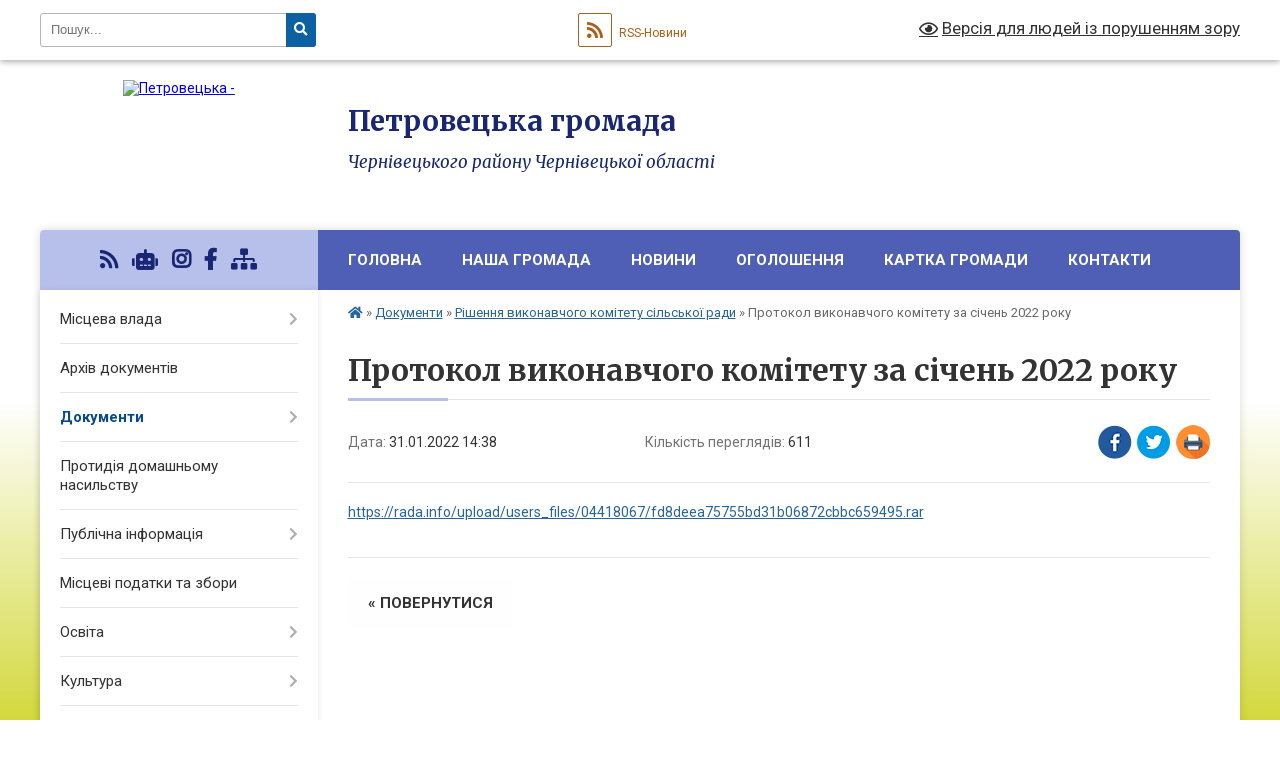

--- FILE ---
content_type: text/html; charset=UTF-8
request_url: https://petrovecka-gromada.gov.ua/news/1644497547/
body_size: 12013
content:
<!DOCTYPE html>
<html lang="uk">
<head>
	<!--[if IE]><meta http-equiv="X-UA-Compatible" content="IE=edge"><![endif]-->
	<meta charset="utf-8">
	<meta name="viewport" content="width=device-width, initial-scale=1">
	<!--[if IE]><script>
		document.createElement('header');
		document.createElement('nav');
		document.createElement('main');
		document.createElement('section');
		document.createElement('article');
		document.createElement('aside');
		document.createElement('footer');
		document.createElement('figure');
		document.createElement('figcaption');
	</script><![endif]-->
	<title>Протокол виконавчого комітету за січень 2022 року | Петровецька громада Чернівецького району Чернівецької області</title>
	<meta name="description" content="https://rada.info/upload/users_files/04418067/fd8deea75755bd31b06872cbbc659495.rar">
	<meta name="keywords" content="Протокол, виконавчого, комітету, за, січень, 2022, року, |, Петровецька, громада, Чернівецького, району, Чернівецької, області">

	
		<meta property="og:image" content="https://rada.info/upload/users_files/04418067/gerb/1000013905_d0bade9c2bbde485869117e05e5b3642-07.09.2023-09_23_28.png">
	<meta property="og:image:width" content="106">
	<meta property="og:image:height" content="140">
			<meta property="og:title" content="Протокол виконавчого комітету за січень 2022 року">
			<meta property="og:description" content="https://rada.info/upload/users_files/04418067/fd8deea75755bd31b06872cbbc659495.rar">
			<meta property="og:type" content="article">
	<meta property="og:url" content="https://petrovecka-gromada.gov.ua/news/1644497547/">
		
		<link rel="apple-touch-icon" sizes="57x57" href="https://gromada.org.ua/apple-icon-57x57.png">
	<link rel="apple-touch-icon" sizes="60x60" href="https://gromada.org.ua/apple-icon-60x60.png">
	<link rel="apple-touch-icon" sizes="72x72" href="https://gromada.org.ua/apple-icon-72x72.png">
	<link rel="apple-touch-icon" sizes="76x76" href="https://gromada.org.ua/apple-icon-76x76.png">
	<link rel="apple-touch-icon" sizes="114x114" href="https://gromada.org.ua/apple-icon-114x114.png">
	<link rel="apple-touch-icon" sizes="120x120" href="https://gromada.org.ua/apple-icon-120x120.png">
	<link rel="apple-touch-icon" sizes="144x144" href="https://gromada.org.ua/apple-icon-144x144.png">
	<link rel="apple-touch-icon" sizes="152x152" href="https://gromada.org.ua/apple-icon-152x152.png">
	<link rel="apple-touch-icon" sizes="180x180" href="https://gromada.org.ua/apple-icon-180x180.png">
	<link rel="icon" type="image/png" sizes="192x192"  href="https://gromada.org.ua/android-icon-192x192.png">
	<link rel="icon" type="image/png" sizes="32x32" href="https://gromada.org.ua/favicon-32x32.png">
	<link rel="icon" type="image/png" sizes="96x96" href="https://gromada.org.ua/favicon-96x96.png">
	<link rel="icon" type="image/png" sizes="16x16" href="https://gromada.org.ua/favicon-16x16.png">
	<link rel="manifest" href="https://gromada.org.ua/manifest.json">
	<meta name="msapplication-TileColor" content="#ffffff">
	<meta name="msapplication-TileImage" content="https://gromada.org.ua/ms-icon-144x144.png">
	<meta name="theme-color" content="#ffffff">
	
	
		<meta name="robots" content="">
	
	<link rel="preconnect" href="https://fonts.googleapis.com">
	<link rel="preconnect" href="https://fonts.gstatic.com" crossorigin>
	<link href="https://fonts.googleapis.com/css?family=Merriweather:400i,700|Roboto:400,400i,700,700i&amp;subset=cyrillic-ext" rel="stylesheet">

    <link rel="preload" href="https://cdnjs.cloudflare.com/ajax/libs/font-awesome/5.9.0/css/all.min.css" as="style">
	<link rel="stylesheet" href="https://cdnjs.cloudflare.com/ajax/libs/font-awesome/5.9.0/css/all.min.css" integrity="sha512-q3eWabyZPc1XTCmF+8/LuE1ozpg5xxn7iO89yfSOd5/oKvyqLngoNGsx8jq92Y8eXJ/IRxQbEC+FGSYxtk2oiw==" crossorigin="anonymous" referrerpolicy="no-referrer" />
	
    <link rel="preload" href="//gromada.org.ua/themes/nature/css/styles_vip.css?v=3.31" as="style">
	<link rel="stylesheet" href="//gromada.org.ua/themes/nature/css/styles_vip.css?v=3.31">
	<link rel="stylesheet" href="//gromada.org.ua/themes/nature/css/104274/theme_vip.css?v=1769478672">
	
		<!--[if lt IE 9]>
	<script src="https://oss.maxcdn.com/html5shiv/3.7.2/html5shiv.min.js"></script>
	<script src="https://oss.maxcdn.com/respond/1.4.2/respond.min.js"></script>
	<![endif]-->
	<!--[if gte IE 9]>
	<style type="text/css">
		.gradient { filter: none; }
	</style>
	<![endif]-->

</head>
<body class="">

	<a href="#top_menu" class="skip-link link" aria-label="Перейти до головного меню (Alt+1)" accesskey="1">Перейти до головного меню (Alt+1)</a>
	<a href="#left_menu" class="skip-link link" aria-label="Перейти до бічного меню (Alt+2)" accesskey="2">Перейти до бічного меню (Alt+2)</a>
    <a href="#main_content" class="skip-link link" aria-label="Перейти до головного вмісту (Alt+3)" accesskey="3">Перейти до текстового вмісту (Alt+3)</a>



		<div id="all_screen">

						<section class="search_menu">
				<div class="wrap">
					<div class="row">
						<div class="grid-25 fl">
							<form action="https://petrovecka-gromada.gov.ua/search/" class="search">
								<input type="text" name="q" value="" placeholder="Пошук..." aria-label="Введіть пошукову фразу" required>
								<button type="submit" name="search" value="y" aria-label="Натисніть для здійснення пошуку"><i class="fa fa-search"></i></button>
							</form>
							<a id="alt_version_eye" href="#" title="Версія для людей із порушенням зору" onclick="return set_special('408600e136a83326f3385367bf7430993d94f3ae');"><i class="far fa-eye"></i></a>
						</div>
						<div class="grid-75">
							<div class="row">
								<div class="grid-25" style="padding-top: 13px;">
									<div id="google_translate_element"></div>
								</div>
								<div class="grid-25" style="padding-top: 13px;">
									<a href="https://gromada.org.ua/rss/104274/" class="rss" title="RSS-стрічка"><span><i class="fa fa-rss"></i></span> RSS-Новини</a>
								</div>
								<div class="grid-50 alt_version_block">

									<div class="alt_version">
										<a href="#" class="set_special_version" onclick="return set_special('408600e136a83326f3385367bf7430993d94f3ae');"><i class="far fa-eye"></i> Версія для людей із порушенням зору</a>
									</div>

								</div>
								<div class="clearfix"></div>
							</div>
						</div>
						<div class="clearfix"></div>
					</div>
				</div>
			</section>
			
			<header>
				<div class="wrap">
					<div class="row">

						<div class="grid-25 logo fl">
							<a href="https://petrovecka-gromada.gov.ua/" id="logo">
								<img src="https://rada.info/upload/users_files/04418067/gerb/1000013905_d0bade9c2bbde485869117e05e5b3642-07.09.2023-09_23_28.png" alt="Петровецька - ">
							</a>
						</div>
						<div class="grid-75 title fr">
							<div class="slogan_1">Петровецька громада</div>
							<div class="slogan_2">Чернівецького району Чернівецької області</div>
						</div>
						<div class="clearfix"></div>

					</div>
				</div>
			</header>

			<div class="wrap">
				<section class="middle_block">

					<div class="row">
						<div class="grid-75 fr">
							<nav class="main_menu" id="top_menu">
								<ul>
																		<li class="">
										<a href="https://petrovecka-gromada.gov.ua/main/">Головна</a>
																													</li>
																		<li class=" has-sub">
										<a href="https://petrovecka-gromada.gov.ua/silska-rada-15-01-37-21-06-2021/">Наша громада</a>
																				<button onclick="return show_next_level(this);" aria-label="Показати підменю"></button>
																														<ul>
																						<li>
												<a href="https://petrovecka-gromada.gov.ua/statut-petroveckoi-teritorialnoi-gromadi-13-26-27-12-02-2025/">Статут Петровецької територіальної громади</a>
																																			</li>
																						<li>
												<a href="https://petrovecka-gromada.gov.ua/simvolika-10-14-31-11-02-2025/">Символіка</a>
																																			</li>
																						<li class="has-sub">
												<a href="https://petrovecka-gromada.gov.ua/istoriya-naselenih-punktiv-otg-15-02-14-21-06-2021/">Історія населених пунктів ОТГ</a>
																								<button onclick="return show_next_level(this);" aria-label="Показати підменю"></button>
																																				<ul>
																										<li>
														<a href="https://petrovecka-gromada.gov.ua/verhni-petrivci-15-03-34-21-06-2021/">Верхні Петрівці</a>
													</li>
																										<li>
														<a href="https://petrovecka-gromada.gov.ua/nizhni-petrivci-15-04-47-21-06-2021/">Нижні Петрівці</a>
													</li>
																										<li>
														<a href="https://petrovecka-gromada.gov.ua/arshicya-15-10-23-21-06-2021/">Аршиця</a>
													</li>
																																						</ul>
																							</li>
																						<li>
												<a href="https://petrovecka-gromada.gov.ua/geografichna-harakteristika-11-25-46-12-02-2025/">Географічна характеристика</a>
																																			</li>
																						<li>
												<a href="https://petrovecka-gromada.gov.ua/miscevi-svyata-11-34-55-12-02-2025/">Місцеві свята</a>
																																			</li>
																																</ul>
																			</li>
																		<li class="">
										<a href="https://petrovecka-gromada.gov.ua/news/">Новини</a>
																													</li>
																		<li class="">
										<a href="https://petrovecka-gromada.gov.ua/ogoloshennya-13-46-25-21-06-2021/">Оголошення</a>
																													</li>
																		<li class="">
										<a href="https://petrovecka-gromada.gov.ua/structure/">Картка громади</a>
																													</li>
																		<li class="">
										<a href="https://petrovecka-gromada.gov.ua/feedback/">Контакти</a>
																													</li>
																										</ul>

								<button class="menu-button" id="open-button" tabindex="-1"><i class="fas fa-bars"></i> Меню сайту</button>

							</nav>
							<div class="clearfix"></div>

														<section class="bread_crumbs">
								<div xmlns:v="http://rdf.data-vocabulary.org/#"><a href="https://petrovecka-gromada.gov.ua/" title="Головна сторінка"><i class="fas fa-home"></i></a> &raquo; <a href="https://petrovecka-gromada.gov.ua/dokumenti-14-31-59-21-06-2021/">Документи</a> &raquo; <a href="https://petrovecka-gromada.gov.ua/rishennya-vikonavchogo-komitetu-silskoi-radi-14-11-08-21-06-2021/" aria-current="page">Рішення виконавчого комітету сільської ради</a>  &raquo; <span>Протокол виконавчого комітету за січень 2022 року</span></div>
							</section>
							
							<main id="main_content">

																											<h1>Протокол виконавчого комітету за січень 2022 року</h1>


<div class="row">
	<div class="grid-30 one_news_date">
		Дата: <span>31.01.2022 14:38</span>
	</div>
	<div class="grid-30 one_news_count">
		Кількість переглядів: <span>611</span>
	</div>
		<div class="grid-30 one_news_socials">
		<button class="social_share" data-type="fb" aria-label="Поширити у Фейсбук"><img src="//gromada.org.ua/themes/nature/img/share/fb.png" alt="Іконака Фейсбук"></button>
		<button class="social_share" data-type="tw" aria-label="Поширити у Твітер"><img src="//gromada.org.ua/themes/nature/img/share/tw.png" alt="Іконка Твітер"></button>
		<button class="print_btn" onclick="window.print();" aria-label="Надрукувати"><img src="//gromada.org.ua/themes/nature/img/share/print.png" alt="Іконка принтеру"></button>
	</div>
		<div class="clearfix"></div>
</div>

<hr>

<p><a href="https://rada.info/upload/users_files/04418067/fd8deea75755bd31b06872cbbc659495.rar">https://rada.info/upload/users_files/04418067/fd8deea75755bd31b06872cbbc659495.rar</a></p>
<div class="clearfix"></div>

<hr>



<p><a href="https://petrovecka-gromada.gov.ua/rishennya-vikonavchogo-komitetu-silskoi-radi-14-11-08-21-06-2021/" class="btn btn-grey">&laquo; повернутися</a></p>																	
							</main>
						</div>
						<div class="grid-25 fl">

							<div class="project_name">
								<a href="https://gromada.org.ua/rss/104274/" rel="nofollow" target="_blank" title="RSS-стрічка новин сайту"><i class="fas fa-rss"></i></a>
																<a href="https://petrovecka-gromada.gov.ua/feedback/#chat_bot" title="Наша громада в смартфоні"><i class="fas fa-robot"></i></a>
																								<a href="https://www.instagram.com/petrovetska.gromada?igsh=MW0wYmZzZDJncTd4aQ==" rel="nofollow" target="_blank" title="Ми в Instagram"><i class="fab fa-instagram"></i></a>								<a href="https://www.facebook.com/share/15CB4NrVr1/?mibextid=wwXIfr" rel="nofollow" target="_blank" title="Приєднуйтесь до нас у Facebook"><i class="fab fa-facebook-f"></i></a>																								<a href="https://petrovecka-gromada.gov.ua/sitemap/" title="Мапа сайту"><i class="fas fa-sitemap"></i></a>
							</div>
							<aside class="left_sidebar">
				
								
																<nav class="sidebar_menu" id="left_menu">
									<ul>
																				<li class=" has-sub">
											<a href="https://petrovecka-gromada.gov.ua/misceva-vlada-13-54-24-21-06-2021/">Місцева влада</a>
																						<button onclick="return show_next_level(this);" aria-label="Показати підменю"></button>
																																	<i class="fa fa-chevron-right"></i>
											<ul>
																								<li class="">
													<a href="https://petrovecka-gromada.gov.ua/golova-silskoi-radi-10-00-33-11-02-2025/">Голова сільської ради</a>
																																						</li>
																								<li class="">
													<a href="https://petrovecka-gromada.gov.ua/aparat-silskoi-radi-09-59-10-11-02-2025/">Апарат сільської ради</a>
																																						</li>
																								<li class="">
													<a href="https://petrovecka-gromada.gov.ua/deputatskij-korpus-09-54-20-11-02-2025/">Депутатський корпус</a>
																																						</li>
																								<li class="">
													<a href="https://petrovecka-gromada.gov.ua/vikonavchij-komitet-09-53-01-11-02-2025/">Виконавчий комітет</a>
																																						</li>
																								<li class="">
													<a href="https://petrovecka-gromada.gov.ua/prijom-gromadyan-09-48-05-11-02-2025/">Прийом громадян</a>
																																						</li>
																								<li class="">
													<a href="https://petrovecka-gromada.gov.ua/sluzhba-u-spravah-ditej-13-26-59-10-02-2025/">Служба у справах дітей</a>
																																						</li>
																								<li class="">
													<a href="https://petrovecka-gromada.gov.ua/viddil-socialnogo-zahistu-naselennya-ta-subsidij-13-32-46-10-02-2025/">Відділ соціального захисту населення та субсидій</a>
																																						</li>
																								<li class="">
													<a href="https://petrovecka-gromada.gov.ua/centr-nadannya-socialnih-poslug-14-07-05-10-02-2025/">КУ "Центр надання соціальних послуг"</a>
																																						</li>
																																			</ul>
																					</li>
																				<li class="">
											<a href="https://petrovecka-gromada.gov.ua/docs/">Архів документів</a>
																																</li>
																				<li class="active has-sub">
											<a href="https://petrovecka-gromada.gov.ua/dokumenti-14-31-59-21-06-2021/">Документи</a>
																						<button onclick="return show_next_level(this);" aria-label="Показати підменю"></button>
																																	<i class="fa fa-chevron-right"></i>
											<ul>
																								<li class="">
													<a href="https://petrovecka-gromada.gov.ua/rishennya-sesij-silskoi-radi-14-10-52-21-06-2021/">Рішення сесій сільської ради</a>
																																						</li>
																								<li class="active">
													<a href="https://petrovecka-gromada.gov.ua/rishennya-vikonavchogo-komitetu-silskoi-radi-14-11-08-21-06-2021/">Рішення виконавчого комітету сільської ради</a>
																																						</li>
																								<li class="">
													<a href="https://petrovecka-gromada.gov.ua/rozporyadzhennya-silskogo-golovi-14-12-10-21-06-2021/">Розпорядження сільського голови</a>
																																						</li>
																								<li class="">
													<a href="https://petrovecka-gromada.gov.ua/proekti-rishen-silskoi-radi-14-13-16-21-06-2021/">Проекти рішень сільської ради</a>
																																						</li>
																								<li class="">
													<a href="https://petrovecka-gromada.gov.ua/rezultati-poimennogo-golosuvannya-16-15-50-10-02-2022/">Результати поіменного голосування</a>
																																						</li>
																								<li class="">
													<a href="https://petrovecka-gromada.gov.ua/zviti-10-08-31-10-02-2025/">Звіти</a>
																																						</li>
																								<li class="">
													<a href="https://petrovecka-gromada.gov.ua/plan-socialnoekonomichnogo-rozvitku-teritorialnoi-gromadi-10-58-34-10-02-2025/">План соціально-економічного розвитку територіальної громади</a>
																																						</li>
																								<li class="">
													<a href="https://petrovecka-gromada.gov.ua/pasporta-bjudzhetnih-program-09-04-43-13-02-2025/">Паспорта бюджетних програм</a>
																																						</li>
																																			</ul>
																					</li>
																				<li class="">
											<a href="https://petrovecka-gromada.gov.ua/protidiya-domashnomu-nasilstvu-14-17-19-21-06-2021/">Протидія домашньому насильству</a>
																																</li>
																				<li class=" has-sub">
											<a href="https://petrovecka-gromada.gov.ua/​​​​​​​publichna-informaciya-14-17-35-21-06-2021/">​​​​​​​Публічна інформація</a>
																						<button onclick="return show_next_level(this);" aria-label="Показати підменю"></button>
																																	<i class="fa fa-chevron-right"></i>
											<ul>
																								<li class="">
													<a href="https://petrovecka-gromada.gov.ua/​​​​​​​poryadok-dostupu-do-publichnoi-informacii-14-17-54-21-06-2021/">​​​​​​​Порядок складання, подання запиту на інформацію, оскарження рішень розпорядника інформації, дій чи бездіяльності</a>
																																						</li>
																								<li class="">
													<a href="https://petrovecka-gromada.gov.ua/formi-i-zrazki-dokumentiv-pravila-ih-zapovnennya-roztashuvannya-misc-de-nadajutsya-neobhidni-formi-i-blanki-14-51-55-13-12-2024/">Форми і зразки документів, правила їх заповнення, розташування місць, де надаються необхідні форми і бланки</a>
																																						</li>
																																			</ul>
																					</li>
																				<li class="">
											<a href="https://petrovecka-gromada.gov.ua/​​​​​​​miscevi-podatki-ta-zbori-14-20-00-21-06-2021/">​​​​​​​Місцеві податки та збори</a>
																																</li>
																				<li class=" has-sub">
											<a href="https://petrovecka-gromada.gov.ua/osvita-14-21-33-21-06-2021/">Освіта</a>
																						<button onclick="return show_next_level(this);" aria-label="Показати підменю"></button>
																																	<i class="fa fa-chevron-right"></i>
											<ul>
																								<li class="">
													<a href="https://petrovecka-gromada.gov.ua/verhnopetroveckij-licej-13-55-42-12-02-2025/">Верхньопетровецький ліцей</a>
																																						</li>
																								<li class="">
													<a href="https://petrovecka-gromada.gov.ua/verhnopetroveckij-licej-№1-14-19-53-12-02-2025/">Верхньопетровецький ліцей №1</a>
																																						</li>
																								<li class="">
													<a href="https://petrovecka-gromada.gov.ua/nizhnopetroveckij-licej-№1-14-23-32-12-02-2025/">Нижньопетровецький ліцей №1</a>
																																						</li>
																								<li class="">
													<a href="https://petrovecka-gromada.gov.ua/nizhnopetroveckij-licej-№2-14-29-56-12-02-2025/">Нижньопетровецький ліцей №2</a>
																																						</li>
																								<li class="">
													<a href="https://petrovecka-gromada.gov.ua/zdo-zironka-14-52-31-12-02-2025/">ЗДО "Зіронька"</a>
																																						</li>
																								<li class="">
													<a href="https://petrovecka-gromada.gov.ua/zdo-romashka-14-33-35-12-02-2025/">ЗДО "Ромашка"</a>
																																						</li>
																								<li class="">
													<a href="https://petrovecka-gromada.gov.ua/petrovecka-djussh-15-17-36-12-02-2025/">Петровецька ДЮСШ</a>
																																						</li>
																								<li class="">
													<a href="https://petrovecka-gromada.gov.ua/petrovecka-shkola-mistectv-15-20-34-12-02-2025/">Петровецька школа мистецтв</a>
																																						</li>
																																			</ul>
																					</li>
																				<li class=" has-sub">
											<a href="https://petrovecka-gromada.gov.ua/kultura-14-22-39-21-06-2021/">Культура</a>
																						<button onclick="return show_next_level(this);" aria-label="Показати підменю"></button>
																																	<i class="fa fa-chevron-right"></i>
											<ul>
																								<li class="">
													<a href="https://petrovecka-gromada.gov.ua/budinok-kulturi-snizhni-petrivci-11-15-56-13-02-2025/">Будинок культури с.Нижні Петрівці</a>
																																						</li>
																								<li class="">
													<a href="https://petrovecka-gromada.gov.ua/budinok-kulturi-sverhnipetrivci-14-13-37-17-02-2025/">Будинок культури с.Верхні Петрівці</a>
																																						</li>
																								<li class="">
													<a href="https://petrovecka-gromada.gov.ua/vyanechek-09-32-20-10-03-2025/">В'янечек</a>
																																						</li>
																																			</ul>
																					</li>
																				<li class=" has-sub">
											<a href="https://petrovecka-gromada.gov.ua/​​​​​​​medicina-14-23-34-21-06-2021/">​​​​​​​Медицина</a>
																						<button onclick="return show_next_level(this);" aria-label="Показати підменю"></button>
																																	<i class="fa fa-chevron-right"></i>
											<ul>
																								<li class="">
													<a href="https://petrovecka-gromada.gov.ua/verhnopetrivecka-ambulatoriya-zagalnoi-praktiki-simejnoi-medicini-20-18-56-28-06-2021/">Верхньопетрівецька амбулаторія загальної практики сімейної медицини</a>
																																						</li>
																								<li class="">
													<a href="https://petrovecka-gromada.gov.ua/nizhnopetrivecka ambulatoriya-zagalnoi-praktiki-simejnoi-medicini-20-19-15-28-06-2021/">Нижньопетрівецька амбулаторія загальної практики сімейної медицини</a>
																																						</li>
																								<li class="">
													<a href="https://petrovecka-gromada.gov.ua/fap-sarshicya-20-19-30-28-06-2021/">ФАП сАршиця</a>
																																						</li>
																																			</ul>
																					</li>
																				<li class=" has-sub">
											<a href="https://petrovecka-gromada.gov.ua/protokoli-tendernogo-komitetu-14-38-55-21-06-2021/">Публічні закупівлі</a>
																						<button onclick="return show_next_level(this);" aria-label="Показати підменю"></button>
																																	<i class="fa fa-chevron-right"></i>
											<ul>
																								<li class="">
													<a href="https://petrovecka-gromada.gov.ua/richni-plani-zakupivel-10-32-35-07-10-2025/">Річні плани закупівель</a>
																																						</li>
																																			</ul>
																					</li>
																				<li class=" has-sub">
											<a href="https://petrovecka-gromada.gov.ua/silskij-bjudzhet-14-39-26-21-06-2021/">Сільський бюджет</a>
																						<button onclick="return show_next_level(this);" aria-label="Показати підменю"></button>
																																	<i class="fa fa-chevron-right"></i>
											<ul>
																								<li class="">
													<a href="https://petrovecka-gromada.gov.ua/bjudzhet-2021-13-11-29-19-11-2021/">Бюджет 2021</a>
																																						</li>
																								<li class="">
													<a href="https://petrovecka-gromada.gov.ua/bjudzhetni-zapiti-2021-15-57-43-18-11-2021/">Бюджетні запити 2021</a>
																																						</li>
																								<li class="">
													<a href="https://petrovecka-gromada.gov.ua/informacijni-dani-pro-vikonannya-bjudzhetu-za-2021-rik-16-27-21-15-02-2022/">Інформаційні дані про виконання бюджету за 2021 рік</a>
																																						</li>
																								<li class="">
													<a href="https://petrovecka-gromada.gov.ua/bjudzhet-2022-10-39-46-07-12-2021/">Бюджет 2022</a>
																																						</li>
																								<li class="">
													<a href="https://petrovecka-gromada.gov.ua/bjudzhetni-zapiti-2022-13-24-13-19-01-2022/">Бюджетні запити 2022</a>
																																						</li>
																								<li class="">
													<a href="https://petrovecka-gromada.gov.ua/informacijni-dani-pro-vikonannya-bjudzhetu-za-2022-rik-16-34-40-15-02-2022/">Інформаційні дані про виконання бюджету за 2022 рік</a>
																																						</li>
																								<li class="">
													<a href="https://petrovecka-gromada.gov.ua/prognoz-bjudzhetu-20222024-09-38-08-14-12-2021/">Прогноз бюджету 2022-2024</a>
																																						</li>
																								<li class="">
													<a href="https://petrovecka-gromada.gov.ua/bjudzhet-2023-16-05-13-12-12-2022/">Бюджет 2023</a>
																																						</li>
																								<li class="">
													<a href="https://petrovecka-gromada.gov.ua/bjudzhetni-zapiti-2023-11-37-23-29-12-2022/">Бюджетні запити 2023</a>
																																						</li>
																								<li class="">
													<a href="https://petrovecka-gromada.gov.ua/bjudzhet-2024-09-37-38-11-12-2023/">Бюджет 2024</a>
																																						</li>
																								<li class="">
													<a href="https://petrovecka-gromada.gov.ua/bjudzhetni-zapiti-20242026-11-40-27-25-01-2024/">Бюджетні запити 2024-2026</a>
																																						</li>
																								<li class="">
													<a href="https://petrovecka-gromada.gov.ua/bjudzhet-2025-14-53-17-06-12-2024/">Бюджет 2025</a>
																																						</li>
																								<li class="">
													<a href="https://petrovecka-gromada.gov.ua/bjudzhetni-zapiti-20252027-16-14-44-02-01-2025/">Бюджетні запити 2025-2027</a>
																																						</li>
																								<li class="">
													<a href="https://petrovecka-gromada.gov.ua/prognoz-bjudzhetu-20262028-12-41-19-28-08-2025/">Прогноз бюджету 2026-2028</a>
																																						</li>
																								<li class="">
													<a href="https://petrovecka-gromada.gov.ua/bjudzhet-2026-11-13-28-12-12-2025/">Бюджет 2026</a>
																																						</li>
																																			</ul>
																					</li>
																				<li class="">
											<a href="https://petrovecka-gromada.gov.ua/regulyatorna-diyalnist-14-46-13-21-06-2021/">Регуляторна діяльність</a>
																																</li>
																				<li class="">
											<a href="https://petrovecka-gromada.gov.ua/neruhome-majno-14-46-34-21-06-2021/">Нерухоме майно</a>
																																</li>
																				<li class="">
											<a href="https://petrovecka-gromada.gov.ua/garyacha-liniya-16-19-25-16-12-2024/">Гаряча лінія</a>
																																</li>
																				<li class="">
											<a href="https://petrovecka-gromada.gov.ua/photo/">Фотогалерея</a>
																																</li>
																				<li class="">
											<a href="https://petrovecka-gromada.gov.ua/publichni-investicii-12-59-39-02-07-2025/">Публічні інвестиції</a>
																																</li>
																				<li class="">
											<a href="https://petrovecka-gromada.gov.ua/centr-nadannya-administrativnih-poslug-15-08-11-26-11-2025/">Центр надання адміністративних послуг</a>
																																</li>
																				<li class="">
											<a href="https://petrovecka-gromada.gov.ua/strategiya-rozvitku-15-16-40-14-07-2025/">Стратегія розвитку</a>
																																</li>
																				<li class="">
											<a href="https://petrovecka-gromada.gov.ua/suprovid-veteraniv-demobilizovanih-osib-chleniv-ih-simej-ta-chleniv-simej-zagiblih-pomerlih-zahisnikiv-ta-zahisnic-ukraini-14-20-46-30-04-2025/">Супровід ветеранів, демобілізованих осіб, членів їх сімей, та членів сімей загиблих (померлих) Захисників та Захисниць України</a>
																																</li>
																													</ul>
								</nav>

																	<div class="petition_block">

	<div class="petition_title">Публічні закупівлі</div>

		<p><a href="https://petrovecka-gromada.gov.ua/prozorro/" title="Публічні закупівлі в Прозорро"><img src="//gromada.org.ua/themes/nature/img/prozorro_logo.png?v=2025" alt="Логотип Prozorro"></a></p>
	
		<p><a href="https://petrovecka-gromada.gov.ua/openbudget/" title="Відкритий бюджет громади"><img src="//gromada.org.ua/themes/nature/img/openbudget_logo.png?v=2025" alt="OpenBudget"></a></p>
	
	
</div>																
																	<div class="petition_block">
	
	<div class="petition_title">Особистий кабінет користувача</div>

		<div class="alert alert-warning">
		Ви не авторизовані. Для того, щоб мати змогу створювати або підтримувати петиції, взяти участь в громадських обговореннях, голосувати за бюджетні проекти<br>
		<a href="#auth_petition" class="open-popup add_petition btn btn-yellow btn-small btn-block" style="margin-top: 10px;"><i class="fa fa-user"></i> авторизуйтесь</a>
	</div>
		
			<div class="petition_title">Система петицій</div>
		
					<div class="none_petition">Немає петицій, за які можна голосувати</div>
						
		
	
</div>
								
																<div class="queue_block">
									<div class="sidebar_title">Черга в садочок</div>
									<div class="records_block">
										<p><a href="https://petrovecka-gromada.gov.ua/queue/" class="btn btn-large btn-block btn-yellow"><i class="fas fa-child"></i> Подати документи</a></p>
										<p><a href="https://petrovecka-gromada.gov.ua/queue_search/" class="btn btn-small btn-grey"><i class="fas fa-search"></i> Перевірити стан заявки</a></p>
									</div>
								</div>
								
																	<div class="appeals_block">

	
				
				<div class="alert alert-info">
			<a href="#auth_person" class="alert-link open-popup"><i class="fas fa-unlock-alt"></i> Кабінет посадової особи</a>
		</div>
			
	
</div>								
								
																<div id="banner_block">

									<p style="text-align: center;"><a rel="nofollow" href="http://www.president.gov.ua/"><img alt="ПРЕЗИДЕНТ УКРАЇНИ" src="https://gromada.info/upload/images/banner_prezident_262.png" /></a></p>

<p style="text-align: center;"><a rel="nofollow" href="http://www.pfu.gov.ua/pfu/control/uk/index" target="_blank"><img alt="Пенсійний фонд України" src="https://rada.info/upload/users_files/04416683/f969f7c76e134fb589a0251c90f6c23d.png" /></a></p>

<p style="text-align: center;"><a rel="nofollow" href="http://www.kmu.gov.ua/" target="_blank"><img alt="Фото без опису"  src="https://rada.info/upload/users_files/04416683/c1fbd6aea88f944d8feff5cff2452b74.jpg" /></a></p>

<p style="text-align: center;"><a rel="nofollow" href="http://www.bukoda.gov.ua/" target="_blank"><img alt="Фото без опису"  src="https://rada.info/upload/users_files/04416683/0b0ad26b7b979c81f150145605d312c6.png" /></a></p>

<p style="text-align: center;"><a rel="nofollow" href="https://chudeyska-gromada.gov.ua/schodo-mistobudivnoi-dokumentacii-17-19-35-21-04-2021/www.auc.org.ua" target="_blank"><img alt="Асоціація міст України" src="https://www.auc.org.ua/sites/default/files/logo.png" /></a></p>

<p style="text-align: center;"><a rel="nofollow" href="https://cv.tax.gov.ua/" target="_blank"><img alt="Асоціація міст України" src="https://rada.info/upload/users_files/04416683/0adddc05e3b935385c406d56e811b6d9.jpg" style="height: 147px; width: 262px;" /></a></p>
									<div class="clearfix"></div>

									
									<div class="clearfix"></div>

								</div>
								
							</aside>
						</div>
						<div class="clearfix"></div>
					</div>

					
				</section>

			</div>

			<section class="footer_block">
				<div class="mountains">
				<div class="wrap">
					<div class="other_projects">
						<a href="https://gromada.org.ua/" target="_blank" rel="nofollow"><img src="https://rada.info/upload/footer_banner/b_gromada_new.png" alt="Веб-сайти для громад України - GROMADA.ORG.UA"></a>
						<a href="https://rda.org.ua/" target="_blank" rel="nofollow"><img src="https://rada.info/upload/footer_banner/b_rda_new.png" alt="Веб-сайти для районних державних адміністрацій України - RDA.ORG.UA"></a>
						<a href="https://rayrada.org.ua/" target="_blank" rel="nofollow"><img src="https://rada.info/upload/footer_banner/b_rayrada_new.png" alt="Веб-сайти для районних рад України - RAYRADA.ORG.UA"></a>
						<a href="https://osv.org.ua/" target="_blank" rel="nofollow"><img src="https://rada.info/upload/footer_banner/b_osvita_new.png?v=1" alt="Веб-сайти для відділів освіти та освітніх закладів - OSV.ORG.UA"></a>
						<a href="https://gromada.online/" target="_blank" rel="nofollow"><img src="https://rada.info/upload/footer_banner/b_other_new.png" alt="Розробка офіційних сайтів державним організаціям"></a>
					</div>
					<div class="under_footer">
						Петровецька громада - 2021-2026 &copy; Весь контент доступний за ліцензією <a href="https://creativecommons.org/licenses/by/4.0/deed.uk" target="_blank" rel="nofollow">Creative Commons Attribution 4.0 International License</a>, якщо не зазначено інше.
					</div>
				</div>
				</div>
			</section>

			<footer>
				<div class="wrap">
					<div class="row">
						<div class="grid-25 socials">
							<a href="https://gromada.org.ua/rss/104274/" rel="nofollow" target="_blank" title="RSS-стрічка"><i class="fas fa-rss"></i></a>
														<a href="https://petrovecka-gromada.gov.ua/feedback/#chat_bot" title="Наша громада в смартфоні" title="Чат-боти громади"><i class="fas fa-robot"></i></a>
														<i class="fab fa-twitter"></i>							<a href="https://www.instagram.com/petrovetska.gromada?igsh=MW0wYmZzZDJncTd4aQ==" rel="nofollow" target="_blank" title="Сторінка в Instagram"><i class="fab fa-instagram"></i></a>							<a href="https://www.facebook.com/share/15CB4NrVr1/?mibextid=wwXIfr" rel="nofollow" target="_blank" title="Ми у Фейсбук"><i class="fab fa-facebook-f"></i></a>							<i class="fab fa-youtube"></i>							<i class="fab fa-telegram"></i>						</div>
						<div class="grid-25 admin_auth_block">
														<a href="#auth_block" class="open-popup"><i class="fa fa-lock"></i> Вхід для <u>адміністратора</u></a>
													</div>
						<div class="grid-25">
							<div class="school_ban">
								<div class="row">
									<div class="grid-50" style="text-align: right;"><a href="https://gromada.org.ua/" target="_blank" rel="nofollow"><img src="//gromada.org.ua/gromada_orgua_88x31.png" alt="Gromada.org.ua - веб сайти діючих громад України"></a></div>
									<div class="grid-50 last"><a href="#get_gromada_ban" class="open-popup get_gromada_ban">Показати код для<br><u>вставки на сайт</u></a></div>
									<div class="clearfix"></div>
								</div>
							</div>
						</div>
						<div class="grid-25 developers">
							Розробка порталу: <br>
							<a href="https://vlada.ua/propozytsiyi/propozitsiya-gromadam/" target="_blank">&laquo;Vlada.ua&raquo;&trade;</a>
						</div>
						<div class="clearfix"></div>
					</div>
				</div>
			</footer>

		</div>




<script type="text/javascript" src="//gromada.org.ua/themes/nature/js/jquery-3.6.0.min.js"></script>
<script type="text/javascript" src="//gromada.org.ua/themes/nature/js/jquery-migrate-3.3.2.min.js"></script>
<script type="text/javascript" src="//gromada.org.ua/themes/nature/js/flickity.pkgd.min.js"></script>
<script type="text/javascript" src="//gromada.org.ua/themes/nature/js/flickity-imagesloaded.js"></script>
<script type="text/javascript">
	$(document).ready(function(){
		$(".main-carousel .carousel-cell.not_first").css("display", "block");
	});
</script>
<script type="text/javascript" src="//gromada.org.ua/themes/nature/js/icheck.min.js"></script>
<script type="text/javascript" src="//gromada.org.ua/themes/nature/js/superfish.min.js?v=2"></script>



<script type="text/javascript" src="//gromada.org.ua/themes/nature/js/functions_unpack.js?v=2.34"></script>
<script type="text/javascript" src="//gromada.org.ua/themes/nature/js/hoverIntent.js"></script>
<script type="text/javascript" src="//gromada.org.ua/themes/nature/js/jquery.magnific-popup.min.js"></script>
<script type="text/javascript" src="//gromada.org.ua/themes/nature/js/jquery.mask.min.js"></script>


	

<script type="text/javascript" src="//translate.google.com/translate_a/element.js?cb=googleTranslateElementInit"></script>
<script type="text/javascript">
	function googleTranslateElementInit() {
		new google.translate.TranslateElement({
			pageLanguage: 'uk',
			includedLanguages: 'de,en,es,fr,pl,ro,bg,hu,da,lt',
			layout: google.translate.TranslateElement.InlineLayout.SIMPLE,
			gaTrack: true,
			gaId: 'UA-71656986-1'
		}, 'google_translate_element');
	}
</script>

<script>
  (function(i,s,o,g,r,a,m){i["GoogleAnalyticsObject"]=r;i[r]=i[r]||function(){
  (i[r].q=i[r].q||[]).push(arguments)},i[r].l=1*new Date();a=s.createElement(o),
  m=s.getElementsByTagName(o)[0];a.async=1;a.src=g;m.parentNode.insertBefore(a,m)
  })(window,document,"script","//www.google-analytics.com/analytics.js","ga");

  ga("create", "UA-71656986-1", "auto");
  ga("send", "pageview");

</script>

<script async
src="https://www.googletagmanager.com/gtag/js?id=UA-71656986-2"></script>
<script>
   window.dataLayer = window.dataLayer || [];
   function gtag(){dataLayer.push(arguments);}
   gtag("js", new Date());

   gtag("config", "UA-71656986-2");
</script>





<div style="display: none;">
								<div id="get_gromada_ban" class="dialog-popup s">
    <h4>Код для вставки на сайт</h4>
    <div class="form-group">
        <img src="//gromada.org.ua/gromada_orgua_88x31.png">
    </div>
    <div class="form-group">
        <textarea id="informer_area" class="form-control"><a href="https://gromada.org.ua/" target="_blank"><img src="https://gromada.org.ua/gromada_orgua_88x31.png" alt="Gromada.org.ua - веб сайти діючих громад України" /></a></textarea>
    </div>
</div>			<div id="auth_block" class="dialog-popup s">

    <h4>Вхід для адміністратора</h4>
    <form action="//gromada.org.ua/n/actions/" method="post">

		
        
        <div class="form-group">
            <label class="control-label" for="login">Логін: <span>*</span></label>
            <input type="text" class="form-control" name="login" id="login" value="" required>
        </div>
        <div class="form-group">
            <label class="control-label" for="password">Пароль: <span>*</span></label>
            <input type="password" class="form-control" name="password" id="password" value="" required>
        </div>
        <div class="form-group">
            <input type="hidden" name="object_id" value="104274">
			<input type="hidden" name="back_url" value="https://petrovecka-gromada.gov.ua/news/1644497547/">
            <button type="submit" class="btn btn-yellow" name="pAction" value="login_as_admin_temp">Авторизуватись</button>
        </div>
		

    </form>

</div>


			
						
						<div id="add_consultation" class="dialog-popup">

    <h4>Створення нового проекту</h4>

    
    <form action="//gromada.org.ua/n/actions/" method="post" enctype="multipart/form-data">

		<div class="row">
			<div class="grid-70">
				<div class="form-group">
					<label for="add_consultation_author" class="control-label">Ініціатор: <span>*</span></label>
					<input type="text" class="form-control" id="add_consultation_author" name="author" value="" placeholder="ПІП людини або назва організації" required>
				</div>
			</div>
			<div class="grid-30">
				<div class="form-group">
					<label for="add_consultation_days" class="control-label">Діб на обговорення: <span>*</span></label>
					<input type="number" class="form-control" id="add_consultation_days" name="count_days" min="5" value="30" required>
				</div>
			</div>
		</div>
        <div class="form-group">
            <label for="add_consultation_title" class="control-label">Назва проекту: <span>*</span></label>
            <input type="text" class="form-control" id="add_consultation_title" name="title" value="" required>
        </div>
        <div class="form-group">
            <label for="add_consultation_text" class="control-label">Зміст проекту для обговорення:</label>
            <textarea id="add_consultation_text" name="text"></textarea>
        </div>
		
		<div class="alert alert-warning">
			<p>Ви можете вказати варіанти відповідей для голосування, якщо це потрібно.</p>
			<div id="add_consultation_ext">
				<div class="row">
					<div class="grid-75">
						<div class="form-group">
							<label class="control-label">Варіант відповіді 1:</label>
							<input type="text" class="form-control" name="consultation_ext[]" value="">
						</div>
					</div>
					<div class="grid-25">
						<div class="form-group">
							<label class="control-label">Файл 1:</label>
							<a href="#" class="open_input_file btn btn-yellow">Додати файл</a>
							<input style="display:none;" type="file" class="form-control" name="consultation_file[]">
						</div>
					</div>
					<div class="clearfix"></div>
				</div>
				<div class="row">
					<div class="grid-75">
						<div class="form-group">
							<label class="control-label">Варіант відповіді 2:</label>
							<input type="text" class="form-control" name="consultation_ext[]" value="">
						</div>
					</div>
					<div class="grid-25">
						<div class="form-group">
							<label class="control-label">Файл 2:</label>
							<a href="#" class="open_input_file btn btn-yellow">Додати файл</a>
							<input style="display:none;" type="file" class="form-control" name="consultation_file[]">
						</div>
					</div>
					<div class="clearfix"></div>
				</div>
				<div class="row">
					<div class="grid-75">
						<div class="form-group">
							<label class="control-label">Варіант відповіді 3:</label>
							<input type="text" class="form-control" name="consultation_ext[]" value="">
						</div>
					</div>
					<div class="grid-25">
						<div class="form-group">
							<label class="control-label">Файл 3:</label>
							<a href="#" class="open_input_file btn btn-yellow">Додати файл</a>
							<input style="display:none;" type="file" class="form-control" name="consultation_file[]">
						</div>
					</div>
					<div class="clearfix"></div>
				</div>
				<div class="row">
					<div class="grid-75">
						<div class="form-group">
							<label class="control-label">Варіант відповіді 4:</label>
							<input type="text" class="form-control" name="consultation_ext[]" value="">
						</div>
					</div>
					<div class="grid-25">
						<div class="form-group">
							<label class="control-label">Файл 4:</label>
							<a href="#" class="open_input_file btn btn-yellow">Додати файл</a>
							<input style="display:none;" type="file" class="form-control" name="consultation_file[]">
						</div>
					</div>
					<div class="clearfix"></div>
				</div>
			</div>

			<div class="form-group">
				<a href="#" class="add_new_consultation_ext btn btn-info"><i class="fa fa-plus"></i> Додати ще один варіант відповіді</a>
			</div>
			
		</div>
		
		<div class="alert alert-danger">
			<strong>Увага!</strong> З метою недопущення маніпуляцій суспільною думкою <strong><u>редагування ТА ВИДАЛЕННЯ даного проекту після його збереження буде не можливим</u></strong>! Уважно ще раз перевірте текст на предмет помилок та змісту.
		</div>
		
        <div class="form-group">
            <button type="submit" name="pAction" value="add_consultation" class="btn btn-yellow">Зберегти</button>
        </div>

    </form>

</div>

<script type="text/javascript">
    $(document).ready(function() {
				
        $(".add_new_consultation_ext").on("click", function() {
			var add_html = '<div class="row"><div class="grid-75"><div class="form-group"><label class="control-label">Ще один варіант відповіді:</label><input type="text" class="form-control" name="consultation_ext[]" value=""></div></div><div class="grid-25"><div class="form-group"><label class="control-label">Файл:</label><a href="#" class="open_input_file btn btn-yellow" onclick="return open_input_file(this);">Додати файл</a><input style="display:none;" type="file" class="form-control" name="consultation_file[]"></div></div><div class="clearfix"></div></div>';
            $("#add_consultation_ext").append(add_html);
            return false;
        });

        $(".open_input_file").on("click", function() {
            $(this).next().trigger("click");
			return false;
        });

    });
	
	function open_input_file (el) {
		$(el).next().trigger("click");
		return false;
	}
</script>					<div id="email_voting" class="dialog-popup m">

    <h4>Онлайн-опитування: </h4>

    <form action="//gromada.org.ua/n/actions/" method="post" enctype="multipart/form-data">

        <div class="alert alert-warning">
            <strong>Увага!</strong> З метою уникнення фальсифікацій Ви маєте підтвердити свій голос через E-Mail
        </div>

		
        <div class="form-group">
            <label class="control-label" for="voting_email">E-Mail: <span>*</span></label>
            <input type="email" class="form-control" name="email" id="voting_email" value="" required>
        </div>

        <div class="form-group">
            <input type="hidden" name="answer_id" id="voting_anser_id" value="">
			<input type="hidden" name="back_url" value="https://petrovecka-gromada.gov.ua/news/1644497547/">
			
            <input type="hidden" name="voting_id" value="">
            <button type="submit" name="pAction" value="get_voting" class="btn btn-yellow">Підтвердити голос</button>  <a href="#" class="btn btn-grey close-popup">Скасувати</a>
        </div>

    </form>

</div>


		<div id="result_voting" class="dialog-popup m">

    <h4>Результати опитування</h4>

    <h3 id="voting_title"></h3>

    <canvas id="voting_diagram"></canvas>
    <div id="voting_results"></div>

    <div class="form-group">
        <a href="#voting" class="open-popup btn btn-yellow"><i class="far fa-list-alt"></i> Всі опитування</a>
    </div>

</div>		
												<div id="voting_confirmed" class="dialog-popup s">

    <h4>Дякуємо!</h4>

    <div class="alert alert-success">Ваш голос було зараховано</div>

</div>


		
				<div id="add_appeal" class="dialog-popup m">

    <h4>Форма подання електронного звернення</h4>

	
    
    <form action="//gromada.org.ua/n/actions/" method="post" enctype="multipart/form-data">

        <div class="alert alert-info">
            <div class="row">
                <div class="grid-30">
                    <img src="" id="add_appeal_photo">
                </div>
                <div class="grid-70">
                    <div id="add_appeal_title"></div>
                    <div id="add_appeal_posada"></div>
                    <div id="add_appeal_details"></div>
                </div>
                <div class="clearfix"></div>
            </div>
        </div>

        <div class="row">
            <div class="grid-100">
                <div class="form-group">
                    <label for="add_appeal_name" class="control-label">Ваше прізвище, ім'я та по батькові: <span>*</span></label>
                    <input type="text" class="form-control" id="add_appeal_name" name="name" value="" required>
                </div>
            </div>
            <div class="grid-50">
                <div class="form-group">
                    <label for="add_appeal_email" class="control-label">Email: <span>*</span></label>
                    <input type="email" class="form-control" id="add_appeal_email" name="email" value="" required>
                </div>
            </div>
            <div class="grid-50">
                <div class="form-group">
                    <label for="add_appeal_phone" class="control-label">Контактний телефон:</label>
                    <input type="tel" class="form-control" id="add_appeal_phone" name="phone" value="">
                </div>
            </div>
            <div class="grid-100">
                <div class="form-group">
                    <label for="add_appeal_adress" class="control-label">Адреса проживання: <span>*</span></label>
                    <textarea class="form-control" id="add_appeal_adress" name="adress" required></textarea>
                </div>
            </div>
            <div class="clearfix"></div>
        </div>

        <hr>

        <div class="row">
            <div class="grid-100">
                <div class="form-group">
                    <label for="add_appeal_text" class="control-label">Текст звернення: <span>*</span></label>
                    <textarea rows="7" class="form-control" id="add_appeal_text" name="text" required></textarea>
                </div>
            </div>
            <div class="grid-100">
                <div class="form-group">
                    <label>
                        <input type="checkbox" name="public" value="y">
                        Публічне звернення (відображатиметься на сайті)
                    </label>
                </div>
            </div>
            <div class="grid-100">
                <div class="form-group">
                    <label>
                        <input type="checkbox" name="confirmed" value="y" required>
                        надаю згоду на обробку персональних даних
                    </label>
                </div>
            </div>
            <div class="clearfix"></div>
        </div>

        <div class="form-group">
            <input type="hidden" name="deputat_id" id="add_appeal_id" value="">
			<input type="hidden" name="back_url" value="https://petrovecka-gromada.gov.ua/news/1644497547/">
			
            <button type="submit" name="pAction" value="add_appeal_from_vip" class="btn btn-yellow">Подати звернення</button>
        </div>

    </form>

</div>


		
										<div id="auth_person" class="dialog-popup s">

    <h4>Авторизація в системі електронних звернень</h4>
    <form action="//gromada.org.ua/n/actions/" method="post">
		
		
        
        <div class="form-group">
            <label class="control-label" for="person_login">Email посадової особи: <span>*</span></label>
            <input type="email" class="form-control" name="person_login" id="person_login" value="" autocomplete="off" required>
        </div>
        <div class="form-group">
            <label class="control-label" for="person_password">Пароль: <span>*</span> <small>(надає адміністратор сайту)</small></label>
            <input type="password" class="form-control" name="person_password" id="person_password" value="" autocomplete="off" required>
        </div>
        <div class="form-group">
            <input type="hidden" name="object_id" value="104274">
			<input type="hidden" name="back_url" value="https://petrovecka-gromada.gov.ua/news/1644497547/">
            <button type="submit" class="btn btn-yellow" name="pAction" value="login_as_person">Авторизуватись</button>
        </div>
		

    </form>

</div>


					
							<div id="auth_petition" class="dialog-popup s">

    <h4>Авторизація в системі електронних петицій</h4>
    <form action="//gromada.org.ua/n/actions/" method="post">

		
        
        <div class="form-group">
            <label class="control-label" for="petition_login">Email: <span>*</span></label>
            <input type="email" class="form-control" name="petition_login" id="petition_login" value="" autocomplete="off" required>
        </div>
        <div class="form-group">
            <label class="control-label" for="petition_password">Пароль: <span>*</span></label>
            <input type="password" class="form-control" name="petition_password" id="petition_password" value="" autocomplete="off" required>
        </div>
        <div class="form-group">
            <input type="hidden" name="gromada_id" value="104274">
			<input type="hidden" name="back_url" value="https://petrovecka-gromada.gov.ua/news/1644497547/">
			
            <input type="hidden" name="petition_id" value="">
            <button type="submit" class="btn btn-yellow" name="pAction" value="login_as_petition">Авторизуватись</button>
        </div>
					<div class="form-group" style="display:flex;align-items:center;justify-content:center;">
				Авторизація <a style="margin-left:15px;" class="open-popup" href="#auth_warning"><img src="https://gromada.org.ua/upload/id_gov_ua_diia.svg" style="height: 30px;"></a>
			</div>
		
    </form>

</div>


							<div id="auth_warning" class="dialog-popup">

    <h4 style="color: #cf0e0e;">УВАГА!</h4>
    
	<p>Шановні користувачі нашого сайту. В процесі авторизації будуть використані і опубліковані Ваші:</p>
	<p><b style="color: #cf0e0e;">Прізвище</b>, <b style="color: #cf0e0e;">ім'я</b> та <b style="color: #cf0e0e;">по батькові</b>, <b style="color: #cf0e0e;">Email</b>, а також <b style="color: #cf0e0e;">регіон прописки</b>.</p>
	<p>Решта персональних даних не будуть зберігатися і не можуть бути використані без Вашого відома.</p>
	
	<div class="form-group" style="text-align:center;">
		<span style="margin-left:15px;" class="write_state_for_diia btn btn-yellow" data-state="ef865b3e85c4c28d9126843afbbddf11" data-link="https://test.id.gov.ua/?response_type=code&state=ef865b3e85c4c28d9126843afbbddf11&scope=&client_id=3d6cbaea60b50912c7a97a5e2d916aef&redirect_uri=https://petrovecka-gromada.gov.ua/id_gov/">Погоджуюсь на передачу персональних даних</span>
	</div>

</div>

<script type="text/javascript">
    $(document).ready(function() {
        
		$(".write_state_for_diia").on("click", function() {			
			var state = $(this).data("state");
			var link = $(this).data("link");
			var url = window.location.href;
			$.ajax({
				url: "https://gromada.org.ua/n/ajax/",
				type: "POST",
				data: ({
					pAction : "write_state_for_diia",
					state : state,
					url : url
				}),
				success: function(result){
					window.location.href = link;
				}
			});
		});
		
    });
</script>							
																																						
	</div>
</body>
</html>

--- FILE ---
content_type: text/css;charset=UTF-8
request_url: https://gromada.org.ua/themes/nature/css/104274/theme_vip.css?v=1769478672
body_size: 487
content:

    #all_screen {
        background: -moz-linear-gradient(top, rgba(200, 207, 13,0) 400px, rgba(200, 207, 13,1) 800px);
        background: -webkit-linear-gradient(top, rgba(200, 207, 13,0) 400px, rgba(200, 207, 13,1) 800px);
        background: linear-gradient(to bottom, rgba(200, 207, 13,0) 400px, rgba(200, 207, 13,1) 800px);
        filter: progid:DXImageTransform.Microsoft.gradient( startColorstr='rgba(200, 207, 13,0)', endColorstr='rgba(200, 207, 13,1)',GradientType=0 );
    }
    .footer_block .mountains {
        background: -moz-linear-gradient(top, rgba(200, 207, 13,1) 20%, rgba(200, 207, 13,0) 120%);
		  
        background: -webkit-linear-gradient(top, rgba(200, 207, 13,1) 20%, rgba(200, 207, 13,0) 120%);
        background: linear-gradient(to bottom, rgba(200, 207, 13,1) 20%, rgba(200, 207, 13,0) 120%);
        filter: progid:DXImageTransform.Microsoft.gradient( startColorstr='rgba(200, 207, 13,1)', endColorstr='rgba(200, 207, 13,0)',GradientType=0 );
    }
    @media screen and (max-width: 1024px) {
        #all_screen {
            background: -moz-linear-gradient(top, rgba(200, 207, 13,0) 200px, rgba(200, 207, 13,1) 300px);
            background: -webkit-linear-gradient(top, rgba(200, 207, 13,0) 200px, rgba(200, 207, 13,1) 300px);
            background: linear-gradient(to bottom, rgba(200, 207, 13,0) 200px, rgba(200, 207, 13,1) 300px);
            filter: progid:DXImageTransform.Microsoft.gradient( startColorstr='rgba(200, 207, 13,0)', endColorstr='rgba(200, 207, 13,1)',GradientType=0 );
        }
        .footer_block .mountains {
            background: -moz-linear-gradient(top, rgba(200, 207, 13,1) 150px, rgba(200, 207, 13,0) 100%);
            background: -webkit-linear-gradient(top, rgba(200, 207, 13,1) 150px, rgba(200, 207, 13,0) 100%);
            background: linear-gradient(to bottom, rgba(200, 207, 13,1) 150px, rgba(200, 207, 13,0) 100%);
            filter: progid:DXImageTransform.Microsoft.gradient( startColorstr='rgba(200, 207, 13,1)', endColorstr='rgba(200, 207, 13,0)',GradientType=0 );
        }
    }
    footer {
        background-color: #182673;
    }
    body {
        background-image: url(https://rada.info/upload/users_files/04418067/backgrounds/tree-276014_1920.jpg);
    }
    .footer_block {
        background-image: url(https://rada.info/upload/users_files/04418067/backgrounds/tree-276014_1920.jpg);
    }
    header .title .slogan_1 {
        color: #182673;
    }
    header .title .slogan_1 {
        font-size: 28px;
    }
    header .title .slogan_2 {
        color: #182673;
    }
    header .title .slogan_2 {
        font-size: 17px;
    }
    header .title .slogan_1, header .title .slogan_2 {
        text-shadow: -1px 0px rgba(255, 255, 255, 1), 0px -1px rgba(255, 255, 255, 1), 1px 0px rgba(255, 255, 255, 1), 0px 1px rgba(255, 255, 255, 1), -1px -1px rgba(255, 255, 255, 1), 1px 1px rgba(255, 255, 255, 1), -1px 1px rgba(255, 255, 255, 1), 1px -1px rgba(255, 255, 255, 1), 1px 0px 4px rgba(255, 255, 255, 1), 0px 0px 2px rgba(255, 255, 255, 1), 0px 0px 3px rgba(255, 255, 255, 1), 0px 0px 2px rgba(255, 255, 255, 1), 0px 0px 3px rgba(255, 255, 255, 1), 0px 0px 4px rgba(255, 255, 255, 1), 0px 0px 4px rgba(255, 255, 255, 1), 0px 0px 4px rgba(255, 255, 255, 1), 0px 0px 4px rgba(255, 255, 255, 1), 0px 0px 4px rgba(255, 255, 255, 1);
    }
    .main_menu {
        background-color: #4f5fb5;
    }
    .main_menu ul li ul {
        background-color: #4f5fb5;
    }
    .one_petition .count_voices span {
        background: #4f5fb5;
    }
	.sidebar_petition .status span {
        background: #4f5fb5;
    }
	.pet_progress span {
        background: #4f5fb5;
    }
    .count_days span.before,
    .count_days span.bulb {
        background-color: #4f5fb5;
    }
    .main_menu ul li a {
        color: #ffffff;
    }
	.search_menu #alt_version_eye {
		color: #ffffff;
	}
    .project_name {
        background-color: #b7bfeb;
    }
	.main_menu ul li.active > a {
		color: #b7bfeb !important;
	}
    .main_menu ul li.active a:before {
        background-color: #b7bfeb;
    }
    .main_menu ul li a:hover, .main_menu ul li a:focus {
        color: #b7bfeb;
    }
    .main_menu ul li ul li a:hover, .main_menu ul li ul li a:focus, .main_menu ul li ul li a.active {
        color: #b7bfeb;
    }
    main h1:after, main h2.head:after, .voting_block .voting_title:after {
        background-color: #b7bfeb;
    }
    .shedule_block .shedule_title:after {
        background-color: #b7bfeb;
    }
    .appeals_block .appeals_title:after {
        background-color: #b7bfeb;
    }
    .one_person .img img {
        border-color: #b7bfeb;
    }
    .flickity-page-dots .dot.is-selected {
        background-color: #b7bfeb;
    }
    .btn-yellow {
        background-color: #b7bfeb;
    }
    .btn-yellow:hover, .btn-yellow:focus {
        background-color: #b7bfebcc;
    }
    .main_menu .menu-button {
        color: #b7bfeb;
    }
	.pagination li a,
	.pagination li span {
		background-color: #b7bfeb !important;
		border-color: #b7bfeb !important;
	}
	.pagination li.disabled a,
	.pagination li span {
		color: #b7bfeb !important;
		border-color: #b7bfeb !important;
	}
	.pagination a:focus, .pagination a:hover,
	.pagination li.active a {
		background-color: #b7bfebcc !important;
	}
    .project_name,
    .project_name a {
        color: #182673;
    }
    .btn-yellow {
        color: #182673 !important;
    }
	.pagination li a,
	.pagination li span {
		color: #182673 !important;
	}
